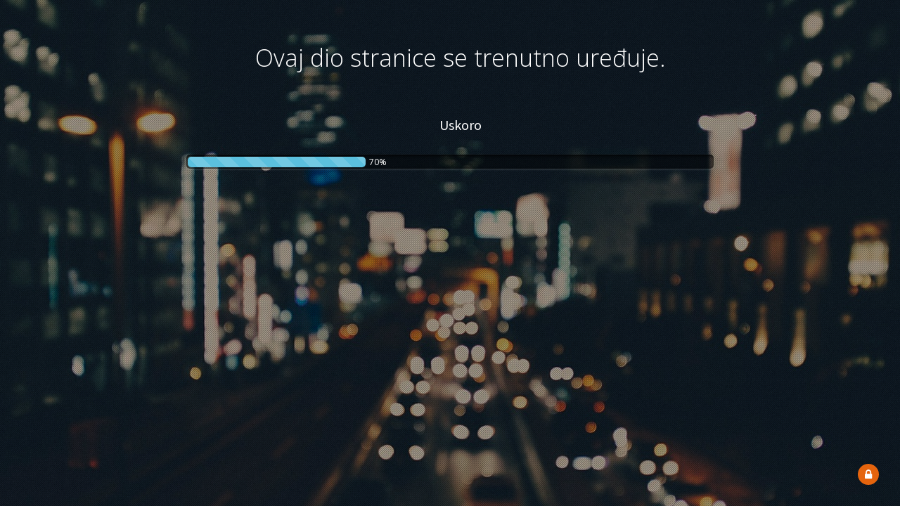

--- FILE ---
content_type: text/html; charset=UTF-8
request_url: https://www.aqua-bl.info/hemikalije/
body_size: 1676
content:
<!DOCTYPE html>
<html lang="en">
    <head>
        <meta charset="utf-8">
        <title>
            Aqua Solutions        </title>
        <meta name="viewport" content="width=device-width, initial-scale=1.0">
        <meta name="description" content="Banja Luka">
        <meta name="author" content="">

        <link rel="stylesheet" href="https://www.aqua-bl.info/wp-content/plugins/wp-construction-mode/inc/style/style.css">
        <link rel="stylesheet" href="https://www.aqua-bl.info/wp-content/plugins/wp-construction-mode/inc/style/font-awesome.min.css">

        <link href='https://fonts.googleapis.com/css?family=Source+Sans+Pro:300,400,600,700' rel='stylesheet' type='text/css'>
        <link href='https://fonts.googleapis.com/css?family=Open+Sans:400,300,600' rel='stylesheet' type='text/css'>


        <script type="text/javascript" src="https://www.aqua-bl.info/wp-content/plugins/wp-construction-mode/inc/script/jquery-2.1.3.min.js"></script>

        <script type="text/javascript" src="https://www.aqua-bl.info/wp-content/plugins/wp-construction-mode/inc/script/script.js"></script>
                
                    <script>
                jQuery(document).ready(function ($) {
                    $('.wuc-box').css({'display': 'none'});
                    $('.wuc-progress').css({'visibility': 'none'});
                    $('.wuc-box').delay(200).fadeIn(800, function () {
                        $('.wuc-progress').fadeIn(500, function () {
                            $('.wuc-progress-bar').animate({'width': '70%'}, 3000, function () {
                                $('.wuc-progress-number').fadeIn(500);
                            });
                        });
                    });
                });
            </script>
                <style>
            .wuc-overlay{ background-image: url('https://www.aqua-bl.info/wp-content/plugins/wp-construction-mode//inc/img/construction.jpg'); }
            #wuc-wrapper .wuc-box h2.title,
            .wuc-box .subtitle,

            body{ font-family: 'Source Sans Pro', sans-serif; }
            body{ font-family: 'Open Sans', sans-serif; }
            .wuc-shortcode input[type=submit]{ 
                background: #e5640d; 
                color: #fff;
            }
            .trigger, .wuc_icons a, #admin-login{ background: #e5640d;}
            .wuc-shortcode input[type=text]:focus, .wuc-shortcode input[type=email]:focus{
                box-shadow: 0 0 6px #e5640d;
                -moz-box-shadow: 0 0 6px #e5640d;
                -webkit-box-shadow: 0 0 6px #e5640d;
            }
            #about .wuc-box h3,
            #contact .wuc-box h3{ color: #e5640d; border-color: #e5640d; }
        </style>
    </head>
    <body data-rsssl=1>
        <a href="https://www.aqua-bl.info/wp-login.php" id="admin-login" class="trigger">
            <i class="fa fa-lock"></i>
        </a>

        
    <div class='wuc-overlay'></div>
    <div id="wuc-wrapper"></div>
    
    <div class="wuc-box">
        <div class="wuc-logo center sc-col-sm-12">
                    </div>        

        <h2 class="title sc-col-sm-12">
            Ovaj dio stranice se trenutno uređuje.         </h2>
        <h3 class="subtitle sc-col-sm-12">
            Uskoro        </h3>
                    <div class="wuc-progress sc-col-sm-12">
                <div class="wuc-progress-bar"></div>
                <div class="wuc-progress-number">70%</div>
            </div>        
        
                        

        <div class="wuc_icons sc-col-sm-12">
                                                                                                                                </div>
    </div>
<!--Weglot 4.2.9--><aside data-wg-notranslate="" class="country-selector weglot-dropdown close_outside_click closed weglot-default wg-" tabindex="0" aria-expanded="false" aria-label="Language selected: Bosnian"><input id="wg696a8eecba4415.0027749617685910846" class="weglot_choice" type="checkbox" name="menu"/><label data-l="bs" tabindex="-1" for="wg696a8eecba4415.0027749617685910846" class="wgcurrent wg-li weglot-lang weglot-language weglot-flags flag-0 bs" data-code-language="bs" data-name-language="BS"><span class="wglanguage-name">BS</span></label><ul role="none"><li data-l="e" class="wg-li weglot-lang weglot-language weglot-flags flag-0 e" data-code-language="e" role="option"><a title="Language switcher : e" class="weglot-language-e" role="option" data-wg-notranslate="" href="https://www.aqua-bl.info/e/hemikalije/">E</a></li></ul></aside> </body>

</html>
<!-- *´¨)
     ¸.•´¸.•*´¨) ¸.•*¨)
     (¸.•´ (¸.•` ¤ Comet Cache is Fully Functional ¤ ´¨) -->

<!-- Cache File Version Salt:       n/a -->

<!-- Cache File URL:                https://www.aqua-bl.info/hemikalije/ -->
<!-- Cache File Path:               /cache/comet-cache/cache/https/www-aqua-bl-info/hemikalije.html -->

<!-- Cache File Generated Via:      HTTP request -->
<!-- Cache File Generated On:       Jan 16th, 2026 @ 7:18 pm UTC -->
<!-- Cache File Generated In:       0.32832 seconds -->

<!-- Cache File Expires On:         Jan 23rd, 2026 @ 7:18 pm UTC -->
<!-- Cache File Auto-Rebuild On:    Jan 23rd, 2026 @ 7:18 pm UTC -->

<!-- Loaded via Cache On:    Jan 20th, 2026 @ 4:52 am UTC -->
<!-- Loaded via Cache In:    0.00041 seconds -->

--- FILE ---
content_type: text/css
request_url: https://www.aqua-bl.info/wp-content/plugins/wp-construction-mode/inc/style/style.css
body_size: 1509
content:
/* 
    Document   : style
    Created on : Feb 22, 2014, 9:30:04 AM
    Author     : Bilal
    Description:
        Purpose of the stylesheet follows.
*/

.center{
    text-align: center;
}
#admin-login{
    width: 30px;
    height: 30px;
    line-height: 30px;
    border-radius: 100%;
    text-align: center;
    background: #fff;
    color: #fff;
    display: inline-block;
    z-index: 999;
    cursor: pointer;
    position: absolute;
    bottom: 30px;
    right: 30px;
}
#about,
#contact{
    display: none;
    position: fixed;
    z-index: 999;
    background: rgba( 0, 0, 0, 0.85 );
    color: #fff;
    top: 0;
    left: 0;
    width: 100%;
    height: 100%;
    /*overflow: hidden;*/
    z-index: 9999;
}
#contact .wuc-box h3,
#about .wuc-box h3{
    border-bottom: 1px solid;
    display: inline-block;
    padding-bottom: 7px;
    text-transform: uppercase;
}
#contact{
    text-align: center;
}
#contact .wuc-box .trigger{
    position: initial;
}
.trigger,
.wuc_icons a{
    width: 30px;
    height: 30px;
    line-height: 30px;
    border-radius: 100%;
    text-align: center;
    background: #fff;
    color: #fff;
    display: inline-block;
    z-index: 999;
    cursor: pointer;
}
.trigger{
    position: absolute;
}
.close-trigger{
    position: absolute;
    right: 50px;
    top: 50px;
}
.about-trigger{
    left: 20px;
    bottom: 20px;
}
.contact-trigger{
    right: 20px;
    bottom: 20px;
}

.wuc_icons a{
    
}

#wuc-wrapper .wuc-logo img{
    width: auto;
    max-height: 150px;
}
#wuc-wrapper .countdown-show3 .countdown-section{
    width: 40%;
    
}
#wuc-wrapper #defaultCountdown .countdown-amount{ 
    border: 5px solid #d0d0d0;
    color: #121212;
    border-radius: 100%;
    padding: 10px;
    width: 30px;
    height: 30px;
    line-height: 30px;
    display: inline-block;
}
#wuc-wrapper{
    width: 100%;
    height: 100%;
    position: fixed;
    top: 0;
    left: 0;
    background-image: url('../img/bg_pattern.png');
    z-index: 9;
}
.wuc-overlay{
    width: 100%;
    height: 100%;
    background-repeat: no-repeat;
    background-size: cover;
    z-index: 9;
    position: fixed;
    top: 0;
    left: 0;
}
#wuc-wrapper a{
    text-decoration: none;
}


.wuc-box{
    width: 100%;
    margin: 0 auto;
    color: #ffffff;
    padding: 20px;
    z-index: 991;
    position: relative;
    
}
.wuc-box .title{

    text-align: center;
}
.wuc-box .subtitle{
    font-size: 20px;
    margin: 15px 0;
    text-align: center;
    height: 10%;
    font-weight: 400;
}
.wuc-box .wuc_icons{
    margin: 50px auto 0 auto;
    text-align: center;
}

.wuc-box .wuc_icons img:first-child,
.wuc-box .wuc_icons img:last-child{
    margin: 0;
}
.wuc-box .wuc_icons img{
    width: 30px;
    margin: 0 5px;
    transition: 0.4s all ease;
    -moz-transition: 0.4s all ease;
    -webkit-transition: 0.4s all ease;
}
.wuc-progress.sc-col-sm-12{
    padding-left: 2px;
    padding-right: 2px;
}
.wuc-progress{
    
    height: 20px;
    display: block;
    background: rgba(0,0,0,.4);
    border-top: 1px solid rgba(0,0,0,.8);
    -webkit-box-shadow: 0 1px 3px rgba(255,255,255,.2), inset 0 1px 5px rgba(0,0,0,.7);
    box-shadow: 0 1px 3px rgba(255,255,255,.2), inset 0 1px 5px rgba(0,0,0,.7);
    padding: 2px;
     -webkit-box-sizing: border-box;
    -moz-box-sizing: border-box;
    -ms-box-sizing: border-box;
    box-sizing: border-box;
    border-radius: 5px;
}
.wuc-progress-bar{
    float: left;
    height: 100%;
    width: 0;
    border-radius: 5px;
    background-image: linear-gradient(45deg,rgba(255,255,255,.15) 25%,transparent 25%,transparent 50%,rgba(255,255,255,.15) 50%,rgba(255,255,255,.15) 75%,transparent 75%,transparent);
    background-color: #5bc0de;
    background-size: 40px 40px;
}
.wuc-progress-number{
    float: left;
    height: 100%;
    line-height: 15px;
    font-size: 12px;
    margin-left: 5px;
}
.wuc-shortcode{
    text-align: center;
}
.wuc-shortcode label{
    display: none;
}
.wuc-shortcode input[type=text],
.wuc-shortcode input[type=email]{

    margin-top: 10px;
    padding: 8px 15px;
    font-size: 14px;
    width: 80%;
    border: none;
    color: #292929;
    outline: none;
    transition: 0.3s all ease-in-out;
    -moz-transition: 0.3s all ease-in-out;
    -webkit-transition: 0.3s all ease-in-out;
}
.wuc-shortcode input[type=submit]{
    margin-top: 10px;
    padding: 8px 15px;
    font-size: 14px; 
    border: none;
    cursor: pointer;
}
.wuc-shortcode input[type=submit]:hover{
    color: #49B2D2;
    background: #fff;
    background-color: #fff;
    
}
/*-------Responsive---------*/
@media(min-width: 980px){
    #wuc-wrapper .wuc-logo{

    }
    .wuc-box .title{
        font-weight: 200;
        font-size: 34px;
        margin: 30px 0;
    }
    .wuc-box .subtitle{
        font-size: 20px;
        margin: 30px 0;
    }
    .wuc-box{
        width: 750px;
        height: 100%;
    }
}

/**
* Grid CSS
*/
@media (min-width: 768px) {
    .about-trigger{
        left: 50px;
        top: 50px;
    }
    .contact-trigger{
        right: 50px;
        top: 50px;
    }    
    .wuc-shortcode input[type=text],
    .wuc-shortcode input[type=email]{
        width: 50%;
    }
  .sc-col-sm-1, .sc-col-sm-2, .sc-col-sm-3, .sc-col-sm-4, .sc-col-sm-5, .sc-col-sm-6, .sc-col-sm-7, .sc-col-sm-8, .sc-col-sm-9, .sc-col-sm-10, .sc-col-sm-11, .sc-col-sm-12 {
    float: left;
    position: relative;
    min-height: 1px;
    padding-left: 15px;
    padding-right: 15px;    
  }
  .sc-col-sm-12 {
    width: 100%;
  }
  .sc-col-sm-11 {
    width: 91.66666667%;
  }
  .sc-col-sm-10 {
    width: 83.33333333%;
  }
  .sc-col-sm-9 {
    width: 75%;
  }
  .sc-col-sm-8 {
    width: 66.66666667%;
  }
  .sc-col-sm-7 {
    width: 58.33333333%;
  }
  .sc-col-sm-6 {
    width: 50%;
  }
  .sc-col-sm-5 {
    width: 41.66666667%;
  }
  .sc-col-sm-4 {
    width: 28.33333333%;
  }
  .sc-col-sm-3 {
    width: 25%;
  }
  .sc-col-sm-2 {
    width: 16.66666667%;
  }
  .sc-col-sm-1 {
    width: 8.33333333%;
  }
}